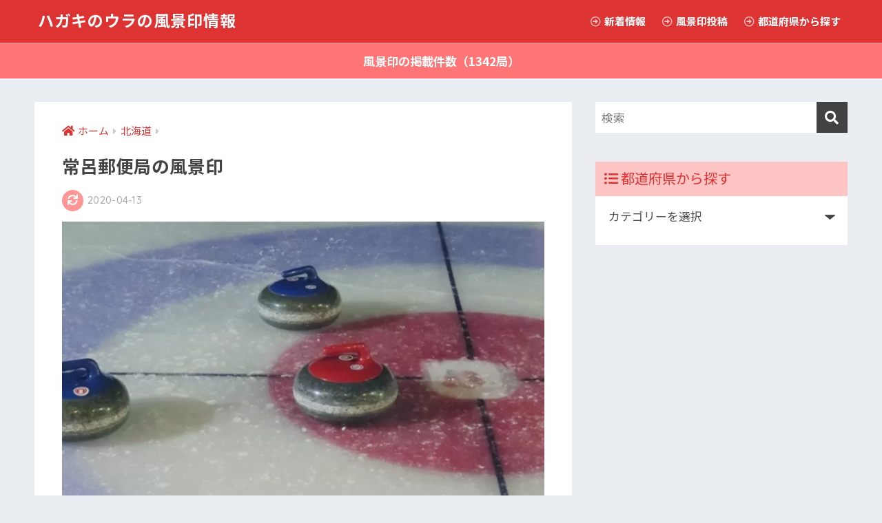

--- FILE ---
content_type: text/html; charset=UTF-8
request_url: https://stamp.yuubinya.com/hokkaido/tokoro/
body_size: 13399
content:
<!doctype html>
<html lang="ja">
<head>
<!-- wexal_pst_init.js does not exist -->
<!-- engagement_delay.js does not exist -->
<link rel="dns-prefetch" href="//pagead2.googlesyndication.com/">
<link rel="preconnect" href="//pagead2.googlesyndication.com/">
<link rel="dns-prefetch" href="//platform.twitter.com/">
<link rel="dns-prefetch" href="//anymind360.com/">
<link rel="dns-prefetch" href="//www.googletagmanager.com/">
<link rel="dns-prefetch" href="//stats.wp.com/">
<link rel="dns-prefetch" href="//use.fontawesome.com/">
<link rel="dns-prefetch" href="//fonts.googleapis.com/">
<link rel="dns-prefetch" href="//aml.valuecommerce.com/">
<meta charset="utf-8">
<meta http-equiv="X-UA-Compatible" content="IE=edge">
<meta name="HandheldFriendly" content="True">
<meta name="MobileOptimized" content="320">
<meta name="viewport" content="width=device-width, initial-scale=1, viewport-fit=cover"/>
<meta name="msapplication-TileColor" content="#dd3333">
<meta name="theme-color" content="#dd3333">
<link rel="pingback" href="https://stamp.yuubinya.com/xmlrpc.php">
<title>常呂郵便局の風景印 | ハガキのウラの風景印情報</title>
<meta name='robots' content='max-image-preview:large'/>
<link rel='dns-prefetch' href='//www.googletagmanager.com'/>
<link rel='dns-prefetch' href='//fonts.googleapis.com'/>
<link rel='dns-prefetch' href='//use.fontawesome.com'/>
<link rel='dns-prefetch' href='//s.w.org'/>
<link rel='dns-prefetch' href='//pagead2.googlesyndication.com'/>
<link rel='stylesheet' id='sng-stylesheet-css' href='https://stamp.yuubinya.com/wp-content/themes/sango-theme/style.css?ver2_10_8' type='text/css' media='all'/>
<link rel='stylesheet' id='sng-option-css' href='https://stamp.yuubinya.com/wp-content/themes/sango-theme/entry-option.css?ver2_10_8' type='text/css' media='all'/>
<link rel='stylesheet' id='sng-googlefonts-css' href='https://fonts.googleapis.com/css?family=Quicksand%3A500%2C700%7CNoto+Sans+JP%3A400%2C700&#038;display=swap' type='text/css' media='all'/>
<link rel='stylesheet' id='sng-fontawesome-css' href='https://use.fontawesome.com/releases/v5.11.2/css/all.css' type='text/css' media='all'/>
<link rel='stylesheet' id='mediaelement-css' href='https://stamp.yuubinya.com/wp-includes/js/mediaelement/mediaelementplayer-legacy.min.css?ver=4.2.16' type='text/css' media='all'/>
<link rel='stylesheet' id='wp-mediaelement-css' href='https://stamp.yuubinya.com/wp-includes/js/mediaelement/wp-mediaelement.min.css?ver=5.9.9' type='text/css' media='all'/>
<style id='global-styles-inline-css' type='text/css'>
body{--wp--preset--color--black: #000000;--wp--preset--color--cyan-bluish-gray: #abb8c3;--wp--preset--color--white: #ffffff;--wp--preset--color--pale-pink: #f78da7;--wp--preset--color--vivid-red: #cf2e2e;--wp--preset--color--luminous-vivid-orange: #ff6900;--wp--preset--color--luminous-vivid-amber: #fcb900;--wp--preset--color--light-green-cyan: #7bdcb5;--wp--preset--color--vivid-green-cyan: #00d084;--wp--preset--color--pale-cyan-blue: #8ed1fc;--wp--preset--color--vivid-cyan-blue: #0693e3;--wp--preset--color--vivid-purple: #9b51e0;--wp--preset--gradient--vivid-cyan-blue-to-vivid-purple: linear-gradient(135deg,rgba(6,147,227,1) 0%,rgb(155,81,224) 100%);--wp--preset--gradient--light-green-cyan-to-vivid-green-cyan: linear-gradient(135deg,rgb(122,220,180) 0%,rgb(0,208,130) 100%);--wp--preset--gradient--luminous-vivid-amber-to-luminous-vivid-orange: linear-gradient(135deg,rgba(252,185,0,1) 0%,rgba(255,105,0,1) 100%);--wp--preset--gradient--luminous-vivid-orange-to-vivid-red: linear-gradient(135deg,rgba(255,105,0,1) 0%,rgb(207,46,46) 100%);--wp--preset--gradient--very-light-gray-to-cyan-bluish-gray: linear-gradient(135deg,rgb(238,238,238) 0%,rgb(169,184,195) 100%);--wp--preset--gradient--cool-to-warm-spectrum: linear-gradient(135deg,rgb(74,234,220) 0%,rgb(151,120,209) 20%,rgb(207,42,186) 40%,rgb(238,44,130) 60%,rgb(251,105,98) 80%,rgb(254,248,76) 100%);--wp--preset--gradient--blush-light-purple: linear-gradient(135deg,rgb(255,206,236) 0%,rgb(152,150,240) 100%);--wp--preset--gradient--blush-bordeaux: linear-gradient(135deg,rgb(254,205,165) 0%,rgb(254,45,45) 50%,rgb(107,0,62) 100%);--wp--preset--gradient--luminous-dusk: linear-gradient(135deg,rgb(255,203,112) 0%,rgb(199,81,192) 50%,rgb(65,88,208) 100%);--wp--preset--gradient--pale-ocean: linear-gradient(135deg,rgb(255,245,203) 0%,rgb(182,227,212) 50%,rgb(51,167,181) 100%);--wp--preset--gradient--electric-grass: linear-gradient(135deg,rgb(202,248,128) 0%,rgb(113,206,126) 100%);--wp--preset--gradient--midnight: linear-gradient(135deg,rgb(2,3,129) 0%,rgb(40,116,252) 100%);--wp--preset--duotone--dark-grayscale: url('#wp-duotone-dark-grayscale');--wp--preset--duotone--grayscale: url('#wp-duotone-grayscale');--wp--preset--duotone--purple-yellow: url('#wp-duotone-purple-yellow');--wp--preset--duotone--blue-red: url('#wp-duotone-blue-red');--wp--preset--duotone--midnight: url('#wp-duotone-midnight');--wp--preset--duotone--magenta-yellow: url('#wp-duotone-magenta-yellow');--wp--preset--duotone--purple-green: url('#wp-duotone-purple-green');--wp--preset--duotone--blue-orange: url('#wp-duotone-blue-orange');--wp--preset--font-size--small: 13px;--wp--preset--font-size--medium: 20px;--wp--preset--font-size--large: 36px;--wp--preset--font-size--x-large: 42px;}.has-black-color{color: var(--wp--preset--color--black) !important;}.has-cyan-bluish-gray-color{color: var(--wp--preset--color--cyan-bluish-gray) !important;}.has-white-color{color: var(--wp--preset--color--white) !important;}.has-pale-pink-color{color: var(--wp--preset--color--pale-pink) !important;}.has-vivid-red-color{color: var(--wp--preset--color--vivid-red) !important;}.has-luminous-vivid-orange-color{color: var(--wp--preset--color--luminous-vivid-orange) !important;}.has-luminous-vivid-amber-color{color: var(--wp--preset--color--luminous-vivid-amber) !important;}.has-light-green-cyan-color{color: var(--wp--preset--color--light-green-cyan) !important;}.has-vivid-green-cyan-color{color: var(--wp--preset--color--vivid-green-cyan) !important;}.has-pale-cyan-blue-color{color: var(--wp--preset--color--pale-cyan-blue) !important;}.has-vivid-cyan-blue-color{color: var(--wp--preset--color--vivid-cyan-blue) !important;}.has-vivid-purple-color{color: var(--wp--preset--color--vivid-purple) !important;}.has-black-background-color{background-color: var(--wp--preset--color--black) !important;}.has-cyan-bluish-gray-background-color{background-color: var(--wp--preset--color--cyan-bluish-gray) !important;}.has-white-background-color{background-color: var(--wp--preset--color--white) !important;}.has-pale-pink-background-color{background-color: var(--wp--preset--color--pale-pink) !important;}.has-vivid-red-background-color{background-color: var(--wp--preset--color--vivid-red) !important;}.has-luminous-vivid-orange-background-color{background-color: var(--wp--preset--color--luminous-vivid-orange) !important;}.has-luminous-vivid-amber-background-color{background-color: var(--wp--preset--color--luminous-vivid-amber) !important;}.has-light-green-cyan-background-color{background-color: var(--wp--preset--color--light-green-cyan) !important;}.has-vivid-green-cyan-background-color{background-color: var(--wp--preset--color--vivid-green-cyan) !important;}.has-pale-cyan-blue-background-color{background-color: var(--wp--preset--color--pale-cyan-blue) !important;}.has-vivid-cyan-blue-background-color{background-color: var(--wp--preset--color--vivid-cyan-blue) !important;}.has-vivid-purple-background-color{background-color: var(--wp--preset--color--vivid-purple) !important;}.has-black-border-color{border-color: var(--wp--preset--color--black) !important;}.has-cyan-bluish-gray-border-color{border-color: var(--wp--preset--color--cyan-bluish-gray) !important;}.has-white-border-color{border-color: var(--wp--preset--color--white) !important;}.has-pale-pink-border-color{border-color: var(--wp--preset--color--pale-pink) !important;}.has-vivid-red-border-color{border-color: var(--wp--preset--color--vivid-red) !important;}.has-luminous-vivid-orange-border-color{border-color: var(--wp--preset--color--luminous-vivid-orange) !important;}.has-luminous-vivid-amber-border-color{border-color: var(--wp--preset--color--luminous-vivid-amber) !important;}.has-light-green-cyan-border-color{border-color: var(--wp--preset--color--light-green-cyan) !important;}.has-vivid-green-cyan-border-color{border-color: var(--wp--preset--color--vivid-green-cyan) !important;}.has-pale-cyan-blue-border-color{border-color: var(--wp--preset--color--pale-cyan-blue) !important;}.has-vivid-cyan-blue-border-color{border-color: var(--wp--preset--color--vivid-cyan-blue) !important;}.has-vivid-purple-border-color{border-color: var(--wp--preset--color--vivid-purple) !important;}.has-vivid-cyan-blue-to-vivid-purple-gradient-background{background: var(--wp--preset--gradient--vivid-cyan-blue-to-vivid-purple) !important;}.has-light-green-cyan-to-vivid-green-cyan-gradient-background{background: var(--wp--preset--gradient--light-green-cyan-to-vivid-green-cyan) !important;}.has-luminous-vivid-amber-to-luminous-vivid-orange-gradient-background{background: var(--wp--preset--gradient--luminous-vivid-amber-to-luminous-vivid-orange) !important;}.has-luminous-vivid-orange-to-vivid-red-gradient-background{background: var(--wp--preset--gradient--luminous-vivid-orange-to-vivid-red) !important;}.has-very-light-gray-to-cyan-bluish-gray-gradient-background{background: var(--wp--preset--gradient--very-light-gray-to-cyan-bluish-gray) !important;}.has-cool-to-warm-spectrum-gradient-background{background: var(--wp--preset--gradient--cool-to-warm-spectrum) !important;}.has-blush-light-purple-gradient-background{background: var(--wp--preset--gradient--blush-light-purple) !important;}.has-blush-bordeaux-gradient-background{background: var(--wp--preset--gradient--blush-bordeaux) !important;}.has-luminous-dusk-gradient-background{background: var(--wp--preset--gradient--luminous-dusk) !important;}.has-pale-ocean-gradient-background{background: var(--wp--preset--gradient--pale-ocean) !important;}.has-electric-grass-gradient-background{background: var(--wp--preset--gradient--electric-grass) !important;}.has-midnight-gradient-background{background: var(--wp--preset--gradient--midnight) !important;}.has-small-font-size{font-size: var(--wp--preset--font-size--small) !important;}.has-medium-font-size{font-size: var(--wp--preset--font-size--medium) !important;}.has-large-font-size{font-size: var(--wp--preset--font-size--large) !important;}.has-x-large-font-size{font-size: var(--wp--preset--font-size--x-large) !important;}
</style>
<link rel='stylesheet' id='cool-tag-cloud-css' href='https://stamp.yuubinya.com/wp-content/plugins/cool-tag-cloud/inc/cool-tag-cloud.css' type='text/css' media='all'/>
<link rel='stylesheet' id='whats-new-style-css' href='https://stamp.yuubinya.com/wp-content/plugins/whats-new-genarator/whats-new.css' type='text/css' media='all'/>
<link rel='stylesheet' id='ppress-frontend-css' href='https://stamp.yuubinya.com/wp-content/plugins/wp-user-avatar/assets/css/frontend.min.css' type='text/css' media='all'/>
<link rel='stylesheet' id='ppress-flatpickr-css' href='https://stamp.yuubinya.com/wp-content/plugins/wp-user-avatar/assets/flatpickr/flatpickr.min.css' type='text/css' media='all'/>
<link rel='stylesheet' id='ppress-select2-css' href='https://stamp.yuubinya.com/wp-content/plugins/wp-user-avatar/assets/select2/select2.min.css' type='text/css' media='all'/>
<link rel='stylesheet' id='yyi_rinker_stylesheet-css' href='https://stamp.yuubinya.com/wp-content/plugins/yyi-rinker/css/style.css?v=1.1.2' type='text/css' media='all'/>
<link rel='stylesheet' id='poripu-style-css' href='https://stamp.yuubinya.com/wp-content/themes/sango-theme-poripu/poripu-style.css' type='text/css' media='all'/>
<link rel='stylesheet' id='child-style-css' href='https://stamp.yuubinya.com/wp-content/themes/sango-theme-poripu/style.css' type='text/css' media='all'/>
<link rel='stylesheet' id='ofi-css' href='https://stamp.yuubinya.com/wp-content/themes/sango-theme-poripu/library/css/ofi.css' type='text/css' media='all'/>
<link rel='stylesheet' id='transheadercss-css' href='https://stamp.yuubinya.com/wp-content/themes/sango-theme-poripu/library/css/transheader.css' type='text/css' media='all'/>
<link rel='stylesheet' id='jetpack_css-css' href='https://stamp.yuubinya.com/wp-content/plugins/jetpack/css/jetpack.css' type='text/css' media='all'/>
<script type='text/javascript' src='https://stamp.yuubinya.com/wp-includes/js/jquery/jquery.min.js?ver=3.6.0' id='jquery-core-js'></script>
<script type='text/javascript' src='https://stamp.yuubinya.com/wp-includes/js/jquery/jquery-migrate.min.js?ver=3.3.2' id='jquery-migrate-js'></script>
<script type='text/javascript' src='https://stamp.yuubinya.com/wp-content/plugins/wp-user-avatar/assets/flatpickr/flatpickr.min.js' id='ppress-flatpickr-js'></script>
<script type='text/javascript' src='https://stamp.yuubinya.com/wp-content/plugins/wp-user-avatar/assets/select2/select2.min.js' id='ppress-select2-js'></script>
<script type='text/javascript' src='https://stamp.yuubinya.com/wp-content/themes/sango-theme-poripu/library/js/ofi.min.js' id='ofi-js'></script>
<script type='text/javascript' src='https://stamp.yuubinya.com/wp-content/themes/sango-theme-poripu/library/js/prp-ofi.js' id='prp_ofi-js'></script>
<script type='text/javascript' src='https://stamp.yuubinya.com/wp-content/themes/sango-theme-poripu/library/js/transheader.js' id='transheader-js'></script>
<!-- Google Analytics snippet added by Site Kit -->
<script type='text/javascript' src='https://www.googletagmanager.com/gtag/js?id=UA-41972387-2' id='google_gtagjs-js' async></script>
<script type='text/javascript' id='google_gtagjs-js-after'>
window.dataLayer = window.dataLayer || [];function gtag(){dataLayer.push(arguments);}
gtag('set', 'linker', {"domains":["stamp.yuubinya.com"]} );
gtag("js", new Date());
gtag("set", "developer_id.dZTNiMT", true);
gtag("config", "UA-41972387-2", {"anonymize_ip":true});
gtag("config", "G-7TZ7692VFP");
</script>
<!-- End Google Analytics snippet added by Site Kit -->
<link rel="alternate" type="application/json" href="https://stamp.yuubinya.com/wp-json/wp/v2/posts/1494"/>
<link rel="canonical" href="https://stamp.yuubinya.com/hokkaido/tokoro/"/>
<meta name="generator" content="Site Kit by Google 1.44.0"/><script type="text/javascript" language="javascript">
    var vc_pid = "887448558";
</script><script type="text/javascript" src="//aml.valuecommerce.com/vcdal.js" async></script><style>
.yyi-rinker-images {
    display: flex;
    justify-content: center;
    align-items: center;
    position: relative;

}
div.yyi-rinker-image img.yyi-rinker-main-img.hidden {
    display: none;
}

.yyi-rinker-images-arrow {
    cursor: pointer;
    position: absolute;
    top: 50%;
    display: block;
    margin-top: -11px;
    opacity: 0.6;
    width: 22px;
}

.yyi-rinker-images-arrow-left{
    left: -10px;
}
.yyi-rinker-images-arrow-right{
    right: -10px;
}

.yyi-rinker-images-arrow-left.hidden {
    display: none;
}

.yyi-rinker-images-arrow-right.hidden {
    display: none;
}
div.yyi-rinker-contents.yyi-rinker-design-tate  div.yyi-rinker-box{
    flex-direction: column;
}

div.yyi-rinker-contents.yyi-rinker-design-slim div.yyi-rinker-box .yyi-rinker-links {
    flex-direction: column;
}

div.yyi-rinker-contents.yyi-rinker-design-slim div.yyi-rinker-info {
    width: 100%;
}

div.yyi-rinker-contents.yyi-rinker-design-slim .yyi-rinker-title {
    text-align: center;
}

div.yyi-rinker-contents.yyi-rinker-design-slim .yyi-rinker-links {
    text-align: center;
}
div.yyi-rinker-contents.yyi-rinker-design-slim .yyi-rinker-image {
    margin: auto;
}

div.yyi-rinker-contents.yyi-rinker-design-slim div.yyi-rinker-info ul.yyi-rinker-links li {
	align-self: stretch;
}
div.yyi-rinker-contents.yyi-rinker-design-slim div.yyi-rinker-box div.yyi-rinker-info {
	padding: 0;
}
div.yyi-rinker-contents.yyi-rinker-design-slim div.yyi-rinker-box {
	flex-direction: column;
	padding: 14px 5px 0;
}

.yyi-rinker-design-slim div.yyi-rinker-box div.yyi-rinker-info {
	text-align: center;
}

.yyi-rinker-design-slim div.price-box span.price {
	display: block;
}

div.yyi-rinker-contents.yyi-rinker-design-slim div.yyi-rinker-info div.yyi-rinker-title a{
	font-size:16px;
}

div.yyi-rinker-contents.yyi-rinker-design-slim ul.yyi-rinker-links li.amazonkindlelink:before,  div.yyi-rinker-contents.yyi-rinker-design-slim ul.yyi-rinker-links li.amazonlink:before,  div.yyi-rinker-contents.yyi-rinker-design-slim ul.yyi-rinker-links li.rakutenlink:before,  div.yyi-rinker-contents.yyi-rinker-design-slim ul.yyi-rinker-links li.yahoolink:before {
	font-size:12px;
}

div.yyi-rinker-contents.yyi-rinker-design-slim ul.yyi-rinker-links li a {
	font-size: 13px;
}
.entry-content ul.yyi-rinker-links li {
	padding: 0;
}

				</style><style type='text/css'>img#wpstats{display:none}</style>
<meta name="description" content="常呂郵便局（北海道）の風景印。
地域で盛んなカーリングの競技をする女性、外枠は特産品のホタテ貝が描かれてます。"/><meta property="og:title" content="常呂郵便局の風景印"/>
<meta property="og:description" content="常呂郵便局（北海道）の風景印。
地域で盛んなカーリングの競技をする女性、外枠は特産品のホタテ貝が描かれてます。"/>
<meta property="og:type" content="article"/>
<meta property="og:url" content="https://stamp.yuubinya.com/hokkaido/tokoro/"/>
<meta property="og:image" content="https://stamp.yuubinya.com/wp-content/uploads/2019/06/top_00421.png"/>
<meta name="thumbnail" content="https://stamp.yuubinya.com/wp-content/uploads/2019/06/top_00421.png"/>
<meta property="og:site_name" content="ハガキのウラの風景印情報"/>
<meta name="twitter:card" content="summary_large_image"/>
<script>
	  (function(i,s,o,g,r,a,m){i['GoogleAnalyticsObject']=r;i[r]=i[r]||function(){
	  (i[r].q=i[r].q||[]).push(arguments)},i[r].l=1*new Date();a=s.createElement(o),
	  m=s.getElementsByTagName(o)[0];a.async=1;a.src=g;m.parentNode.insertBefore(a,m)
	  })(window,document,'script','//www.google-analytics.com/analytics.js','ga');
	  ga('create', 'UA-41972387-2', 'auto');
	  ga('send', 'pageview');
	</script>
<!-- Google AdSense snippet added by Site Kit -->
<meta name="google-adsense-platform-account" content="ca-host-pub-2644536267352236">
<meta name="google-adsense-platform-domain" content="sitekit.withgoogle.com">
<!-- End Google AdSense snippet added by Site Kit -->
<!-- Google AdSense snippet added by Site Kit -->
<script src="https://pagead2.googlesyndication.com/pagead/js/adsbygoogle.js?client=ca-pub-1578771808218051" crossorigin="anonymous" type="text/javascript"></script>
<!-- End Google AdSense snippet added by Site Kit -->
<!-- Jetpack Open Graph Tags -->
<meta property="og:type" content="article"/>
<meta property="og:title" content="常呂郵便局の風景印"/>
<meta property="og:url" content="https://stamp.yuubinya.com/hokkaido/tokoro/"/>
<meta property="og:description" content="常呂郵便局（北海道）の風景印。 地域で盛んなカーリングの競技をする女性、外枠は特産品のホタテ貝が描かれてます。"/>
<meta property="article:published_time" content="2019-06-28T04:52:43+00:00"/>
<meta property="article:modified_time" content="2020-04-12T18:37:16+00:00"/>
<meta property="og:site_name" content="ハガキのウラの風景印情報"/>
<meta property="og:image" content="https://stamp.yuubinya.com/wp-content/uploads/2019/06/top_00421.png"/>
<meta property="og:image:width" content="680"/>
<meta property="og:image:height" content="390"/>
<meta property="og:locale" content="ja_JP"/>
<meta name="twitter:text:title" content="常呂郵便局の風景印"/>
<meta name="twitter:image" content="https://stamp.yuubinya.com/wp-content/uploads/2019/06/top_00421.png?w=640"/>
<meta name="twitter:card" content="summary_large_image"/>
<!-- End Jetpack Open Graph Tags -->
<link rel="icon" href="https://stamp.yuubinya.com/wp-content/uploads/2019/05/cropped-cropped-base_045-32x32.png" sizes="32x32"/>
<link rel="icon" href="https://stamp.yuubinya.com/wp-content/uploads/2019/05/cropped-cropped-base_045-192x192.png" sizes="192x192"/>
<link rel="apple-touch-icon" href="https://stamp.yuubinya.com/wp-content/uploads/2019/05/cropped-cropped-base_045-180x180.png"/>
<meta name="msapplication-TileImage" content="https://stamp.yuubinya.com/wp-content/uploads/2019/05/cropped-cropped-base_045-270x270.png"/>
<style> a{color:#dd3333}.main-c, .has-sango-main-color{color:#dd3333}.main-bc, .has-sango-main-background-color{background-color:#dd3333}.main-bdr, #inner-content .main-bdr{border-color:#dd3333}.pastel-c, .has-sango-pastel-color{color:#ffc1c1}.pastel-bc, .has-sango-pastel-background-color, #inner-content .pastel-bc{background-color:#ffc1c1}.accent-c, .has-sango-accent-color{color:#1e73be}.accent-bc, .has-sango-accent-background-color{background-color:#1e73be}.header, #footer-menu, .drawer__title{background-color:#dd3333}#logo a{color:#FFF}.desktop-nav li a , .mobile-nav li a, #footer-menu a, #drawer__open, .header-search__open, .copyright, .drawer__title{color:#FFF}.drawer__title .close span, .drawer__title .close span:before{background:#FFF}.desktop-nav li:after{background:#FFF}.mobile-nav .current-menu-item{border-bottom-color:#FFF}.widgettitle, .sidebar .wp-block-group h2, .drawer .wp-block-group h2{color:#dd3333;background-color:#ffc4c4}.footer{background-color:#e0e4eb}.footer, .footer a, .footer .widget ul li a{color:#3c3c3c}#toc_container .toc_title, .entry-content .ez-toc-title-container, #footer_menu .raised, .pagination a, .pagination span, #reply-title:before, .entry-content blockquote:before, .main-c-before li:before, .main-c-b:before{color:#dd3333}.searchform__submit, .sidebar .wp-block-search .wp-block-search__button, .drawer .wp-block-search .wp-block-search__button, #toc_container .toc_title:before, .ez-toc-title-container:before, .cat-name, .pre_tag > span, .pagination .current, .post-page-numbers.current, #submit, .withtag_list > span, .main-bc-before li:before{background-color:#dd3333}#toc_container, #ez-toc-container, .entry-content h3, .li-mainbdr ul, .li-mainbdr ol{border-color:#dd3333}.search-title i, .acc-bc-before li:before{background:#1e73be}.li-accentbdr ul, .li-accentbdr ol{border-color:#1e73be}.pagination a:hover, .li-pastelbc ul, .li-pastelbc ol{background:#ffc1c1}body{font-size:100%}@media only screen and (min-width:481px){body{font-size:107%}}@media only screen and (min-width:1030px){body{font-size:107%}}.totop{background:#5ba9f7}.header-info a{color:#FFF;background:linear-gradient(95deg, #ff7575, #ff7575)}.fixed-menu ul{background:#FFF}.fixed-menu a{color:#a2a7ab}.fixed-menu .current-menu-item a, .fixed-menu ul li a.active{color:#6bb6ff}.post-tab{background:#FFF}.post-tab > div{color:#a7a7a7}.post-tab > div.tab-active{background:linear-gradient(45deg, #bdb9ff, #67b8ff)}body{font-family:"Noto Sans JP","Helvetica", "Arial", "Hiragino Kaku Gothic ProN", "Hiragino Sans", YuGothic, "Yu Gothic", "メイリオ", Meiryo, sans-serif;}.dfont{font-family:"Quicksand","Noto Sans JP","Helvetica", "Arial", "Hiragino Kaku Gothic ProN", "Hiragino Sans", YuGothic, "Yu Gothic", "メイリオ", Meiryo, sans-serif;}</style><style>
/* 吹き出し右 */
.right .sc {
    background:#5fad2e; /* ふきだしの中の色 */
    border: solid 2px #5fad2e; /* ふきだしの線の色 */
    color: #ffffff; /* 文字の色 */
}
.right .sc:before,
.right .sc:after {
    border-left-color:#5fad2e;
}
/* ふきだし左 */
.sc {
    background: #ffffff; /* ふきだしの中の色 */
    border: solid 2px #ffffff; /* ふきだしの線の色 */
    color: #000; /* 文字の色 */
}
.sc:before,
.sc:after {
    border-right: 12px solid #ffffff; /* ふきだしの線の色 */
}
/* wppのランキングカラーをアクセントカラーに */
.my-widget.show_num li:nth-child(-n+3):before {
    background: #1e73be;
}
/* topオススメの下線をアクセントカラーに */
div.osusume-b {
    border-bottom: solid 3px #1e73be;
}
div.shinchaku-b {
    border-bottom: solid 3px #dd3333;
}
</style>
<script type="application/javascript" src="//anymind360.com/js/8857/ats.js"></script>
</head>
<body class="post-template-default single single-post postid-1494 single-format-standard fa5">
<svg xmlns="http://www.w3.org/2000/svg" viewBox="0 0 0 0" width="0" height="0" focusable="false" role="none" style="visibility: hidden; position: absolute; left: -9999px; overflow: hidden;"><defs><filter id="wp-duotone-dark-grayscale"><feColorMatrix color-interpolation-filters="sRGB" type="matrix" values=" .299 .587 .114 0 0 .299 .587 .114 0 0 .299 .587 .114 0 0 .299 .587 .114 0 0 "/><feComponentTransfer color-interpolation-filters="sRGB"><feFuncR type="table" tableValues="0 0.49803921568627"/><feFuncG type="table" tableValues="0 0.49803921568627"/><feFuncB type="table" tableValues="0 0.49803921568627"/><feFuncA type="table" tableValues="1 1"/></feComponentTransfer><feComposite in2="SourceGraphic" operator="in"/></filter></defs></svg><svg xmlns="http://www.w3.org/2000/svg" viewBox="0 0 0 0" width="0" height="0" focusable="false" role="none" style="visibility: hidden; position: absolute; left: -9999px; overflow: hidden;"><defs><filter id="wp-duotone-grayscale"><feColorMatrix color-interpolation-filters="sRGB" type="matrix" values=" .299 .587 .114 0 0 .299 .587 .114 0 0 .299 .587 .114 0 0 .299 .587 .114 0 0 "/><feComponentTransfer color-interpolation-filters="sRGB"><feFuncR type="table" tableValues="0 1"/><feFuncG type="table" tableValues="0 1"/><feFuncB type="table" tableValues="0 1"/><feFuncA type="table" tableValues="1 1"/></feComponentTransfer><feComposite in2="SourceGraphic" operator="in"/></filter></defs></svg><svg xmlns="http://www.w3.org/2000/svg" viewBox="0 0 0 0" width="0" height="0" focusable="false" role="none" style="visibility: hidden; position: absolute; left: -9999px; overflow: hidden;"><defs><filter id="wp-duotone-purple-yellow"><feColorMatrix color-interpolation-filters="sRGB" type="matrix" values=" .299 .587 .114 0 0 .299 .587 .114 0 0 .299 .587 .114 0 0 .299 .587 .114 0 0 "/><feComponentTransfer color-interpolation-filters="sRGB"><feFuncR type="table" tableValues="0.54901960784314 0.98823529411765"/><feFuncG type="table" tableValues="0 1"/><feFuncB type="table" tableValues="0.71764705882353 0.25490196078431"/><feFuncA type="table" tableValues="1 1"/></feComponentTransfer><feComposite in2="SourceGraphic" operator="in"/></filter></defs></svg><svg xmlns="http://www.w3.org/2000/svg" viewBox="0 0 0 0" width="0" height="0" focusable="false" role="none" style="visibility: hidden; position: absolute; left: -9999px; overflow: hidden;"><defs><filter id="wp-duotone-blue-red"><feColorMatrix color-interpolation-filters="sRGB" type="matrix" values=" .299 .587 .114 0 0 .299 .587 .114 0 0 .299 .587 .114 0 0 .299 .587 .114 0 0 "/><feComponentTransfer color-interpolation-filters="sRGB"><feFuncR type="table" tableValues="0 1"/><feFuncG type="table" tableValues="0 0.27843137254902"/><feFuncB type="table" tableValues="0.5921568627451 0.27843137254902"/><feFuncA type="table" tableValues="1 1"/></feComponentTransfer><feComposite in2="SourceGraphic" operator="in"/></filter></defs></svg><svg xmlns="http://www.w3.org/2000/svg" viewBox="0 0 0 0" width="0" height="0" focusable="false" role="none" style="visibility: hidden; position: absolute; left: -9999px; overflow: hidden;"><defs><filter id="wp-duotone-midnight"><feColorMatrix color-interpolation-filters="sRGB" type="matrix" values=" .299 .587 .114 0 0 .299 .587 .114 0 0 .299 .587 .114 0 0 .299 .587 .114 0 0 "/><feComponentTransfer color-interpolation-filters="sRGB"><feFuncR type="table" tableValues="0 0"/><feFuncG type="table" tableValues="0 0.64705882352941"/><feFuncB type="table" tableValues="0 1"/><feFuncA type="table" tableValues="1 1"/></feComponentTransfer><feComposite in2="SourceGraphic" operator="in"/></filter></defs></svg><svg xmlns="http://www.w3.org/2000/svg" viewBox="0 0 0 0" width="0" height="0" focusable="false" role="none" style="visibility: hidden; position: absolute; left: -9999px; overflow: hidden;"><defs><filter id="wp-duotone-magenta-yellow"><feColorMatrix color-interpolation-filters="sRGB" type="matrix" values=" .299 .587 .114 0 0 .299 .587 .114 0 0 .299 .587 .114 0 0 .299 .587 .114 0 0 "/><feComponentTransfer color-interpolation-filters="sRGB"><feFuncR type="table" tableValues="0.78039215686275 1"/><feFuncG type="table" tableValues="0 0.94901960784314"/><feFuncB type="table" tableValues="0.35294117647059 0.47058823529412"/><feFuncA type="table" tableValues="1 1"/></feComponentTransfer><feComposite in2="SourceGraphic" operator="in"/></filter></defs></svg><svg xmlns="http://www.w3.org/2000/svg" viewBox="0 0 0 0" width="0" height="0" focusable="false" role="none" style="visibility: hidden; position: absolute; left: -9999px; overflow: hidden;"><defs><filter id="wp-duotone-purple-green"><feColorMatrix color-interpolation-filters="sRGB" type="matrix" values=" .299 .587 .114 0 0 .299 .587 .114 0 0 .299 .587 .114 0 0 .299 .587 .114 0 0 "/><feComponentTransfer color-interpolation-filters="sRGB"><feFuncR type="table" tableValues="0.65098039215686 0.40392156862745"/><feFuncG type="table" tableValues="0 1"/><feFuncB type="table" tableValues="0.44705882352941 0.4"/><feFuncA type="table" tableValues="1 1"/></feComponentTransfer><feComposite in2="SourceGraphic" operator="in"/></filter></defs></svg><svg xmlns="http://www.w3.org/2000/svg" viewBox="0 0 0 0" width="0" height="0" focusable="false" role="none" style="visibility: hidden; position: absolute; left: -9999px; overflow: hidden;"><defs><filter id="wp-duotone-blue-orange"><feColorMatrix color-interpolation-filters="sRGB" type="matrix" values=" .299 .587 .114 0 0 .299 .587 .114 0 0 .299 .587 .114 0 0 .299 .587 .114 0 0 "/><feComponentTransfer color-interpolation-filters="sRGB"><feFuncR type="table" tableValues="0.098039215686275 1"/><feFuncG type="table" tableValues="0 0.66274509803922"/><feFuncB type="table" tableValues="0.84705882352941 0.41960784313725"/><feFuncA type="table" tableValues="1 1"/></feComponentTransfer><feComposite in2="SourceGraphic" operator="in"/></filter></defs></svg> <div id="container">
<header class="header">
<div id="inner-header" class="wrap cf">
<div id="logo" class="h1 dfont">
<a href="https://stamp.yuubinya.com">
ハガキのウラの風景印情報 </a>
</div>
<div class="header-search">
<input type="checkbox" class="header-search__input" id="header-search-input" onclick="document.querySelector('.header-search__modal .searchform__input').focus()">
<label class="header-search__close" for="header-search-input"></label>
<div class="header-search__modal">
<form role="search" method="get" id="searchform" class="searchform" action="https://stamp.yuubinya.com/">
<div>
<input type="search" id="s" class="searchform__input" name="s" value="" placeholder="検索"/>
<button type="submit" id="searchsubmit" class="searchform__submit"><i class="fas fa-search"></i></button>
</div>
</form> </div>
</div> <nav class="desktop-nav clearfix"><ul id="menu-%e3%83%98%e3%83%83%e3%83%80%e3%83%bc%e3%83%a1%e3%83%8b%e3%83%a5%e3%83%bc%ef%bc%88pc%ef%bc%89" class="menu"><li id="menu-item-124" class="menu-item menu-item-type-custom menu-item-object-custom menu-item-124"><a href="https://stamp.yuubinya.com/info/database/"><i class="far fa-arrow-alt-circle-right"></i> 新着情報</a></li>
<li id="menu-item-2770" class="menu-item menu-item-type-custom menu-item-object-custom menu-item-2770"><a href="https://stamp.yuubinya.com/info/post-stamp/"><i class="far fa-arrow-alt-circle-right"></i> 風景印投稿</a></li>
<li id="menu-item-7100" class="menu-item menu-item-type-custom menu-item-object-custom menu-item-7100"><a href="https://stamp.yuubinya.com/etc/search-jp/"><i class="far fa-arrow-alt-circle-right"></i> 都道府県から探す</a></li>
</ul></nav></div>
</header>
<div class="header-info ">
<a href="https://stamp.yuubinya.com/info/achieveds/">
風景印の掲載件数（1342局） </a>
</div>
<div id="content">
<div id="inner-content" class="wrap cf">
<main id="main" class="m-all t-2of3 d-5of7 cf">
<article id="entry" class="cf post-1494 post type-post status-publish format-standard has-post-thumbnail category-hokkaido tag-tokusanhin tag-henkeiin tag-1473 tag-1586 tag-1587 tag-1588 tag-1949">
<header class="article-header entry-header">
<nav id="breadcrumb" class="breadcrumb"><ul itemscope itemtype="http://schema.org/BreadcrumbList"><li itemprop="itemListElement" itemscope itemtype="http://schema.org/ListItem"><a href="https://stamp.yuubinya.com" itemprop="item"><span itemprop="name">ホーム</span></a><meta itemprop="position" content="1"/></li><li itemprop="itemListElement" itemscope itemtype="http://schema.org/ListItem"><a href="https://stamp.yuubinya.com/category/hokkaido/" itemprop="item"><span itemprop="name">北海道</span></a><meta itemprop="position" content="2"/></li></ul></nav> <h1 class="entry-title single-title">常呂郵便局の風景印</h1>
<p class="entry-meta vcard dfont">
<time class="updated entry-time" itemprop="dateModified" datetime="2020-04-13">2020-04-13</time>
</p>
<p class="post-thumbnail"><img width="680" height="390" src="https://stamp.yuubinya.com/wp-content/uploads/2019/06/top_00421.png" class="attachment-large size-large wp-post-image" alt="" srcset="https://stamp.yuubinya.com/wp-content/uploads/2019/06/top_00421.png 680w, https://stamp.yuubinya.com/wp-content/uploads/2019/06/top_00421-140x80.png 140w" sizes="(max-width: 680px) 100vw, 680px"/></p>
<div class="sns-btn sns-dif">
<ul>
<!-- twitter -->
<li class="tw sns-btn__item">
<a href="https://twitter.com/share?url=https%3A%2F%2Fstamp.yuubinya.com%2Fhokkaido%2Ftokoro%2F&text=%E5%B8%B8%E5%91%82%E9%83%B5%E4%BE%BF%E5%B1%80%E3%81%AE%E9%A2%A8%E6%99%AF%E5%8D%B0%EF%BD%9C%E3%83%8F%E3%82%AC%E3%82%AD%E3%81%AE%E3%82%A6%E3%83%A9%E3%81%AE%E9%A2%A8%E6%99%AF%E5%8D%B0%E6%83%85%E5%A0%B1&via=ybnya3" target="_blank" rel="nofollow noopener noreferrer">
<i class="fab fa-twitter"></i> <span class="share_txt">ツイート</span>
</a>
</li>
<!-- facebook -->
<li class="fb sns-btn__item">
<a href="https://www.facebook.com/share.php?u=https%3A%2F%2Fstamp.yuubinya.com%2Fhokkaido%2Ftokoro%2F" target="_blank" rel="nofollow noopener noreferrer">
<i class="fab fa-facebook"></i> <span class="share_txt">シェア</span>
</a>
</li>
<!-- はてなブックマーク -->
<li class="hatebu sns-btn__item">
<a href="http://b.hatena.ne.jp/add?mode=confirm&url=https%3A%2F%2Fstamp.yuubinya.com%2Fhokkaido%2Ftokoro%2F&title=%E5%B8%B8%E5%91%82%E9%83%B5%E4%BE%BF%E5%B1%80%E3%81%AE%E9%A2%A8%E6%99%AF%E5%8D%B0%EF%BD%9C%E3%83%8F%E3%82%AC%E3%82%AD%E3%81%AE%E3%82%A6%E3%83%A9%E3%81%AE%E9%A2%A8%E6%99%AF%E5%8D%B0%E6%83%85%E5%A0%B1" target="_blank" rel="nofollow noopener noreferrer">
<i class="fa fa-hatebu"></i>
<span class="share_txt">はてブ</span>
</a>
</li>
<!-- LINE -->
<li class="line sns-btn__item">
<a href="https://social-plugins.line.me/lineit/share?url=https%3A%2F%2Fstamp.yuubinya.com%2Fhokkaido%2Ftokoro%2F&text=%E5%B8%B8%E5%91%82%E9%83%B5%E4%BE%BF%E5%B1%80%E3%81%AE%E9%A2%A8%E6%99%AF%E5%8D%B0%EF%BD%9C%E3%83%8F%E3%82%AC%E3%82%AD%E3%81%AE%E3%82%A6%E3%83%A9%E3%81%AE%E9%A2%A8%E6%99%AF%E5%8D%B0%E6%83%85%E5%A0%B1" target="_blank" rel="nofollow noopener noreferrer">
<i class="fab fa-line"></i>
<span class="share_txt share_txt_line dfont">LINE</span>
</a>
</li>
<!-- Pocket -->
<li class="pkt sns-btn__item">
<a href="http://getpocket.com/edit?url=https%3A%2F%2Fstamp.yuubinya.com%2Fhokkaido%2Ftokoro%2F&title=%E5%B8%B8%E5%91%82%E9%83%B5%E4%BE%BF%E5%B1%80%E3%81%AE%E9%A2%A8%E6%99%AF%E5%8D%B0%EF%BD%9C%E3%83%8F%E3%82%AC%E3%82%AD%E3%81%AE%E3%82%A6%E3%83%A9%E3%81%AE%E9%A2%A8%E6%99%AF%E5%8D%B0%E6%83%85%E5%A0%B1" target="_blank" rel="nofollow noopener noreferrer">
<i class="fab fa-get-pocket"></i> <span class="share_txt">Pocket</span>
</a>
</li>
</ul>
</div>
</header><section class="entry-content cf">
<div class="sng-box box20"><div class="center">この記事では<br/>
<strong>常呂郵便局の風景印</strong>を<br/>
紹介しています。</div></div>
<div class="saysprp"><div class="faceicon"><img src="https://stamp.yuubinya.com/wp-content/uploads/2019/10/huki-talk.png"><span>風景 印太郎</span></div><div class="fuki">風景印の収集方法には、「郵頼」「窓口依頼」「特殊ポスト」の3つ方法があります。<br/>
それぞれのやり方と注意点は、下記の記事を参考にしてください。<br/>
<div class="stitch-red">
<ul>
<li><a href="https://stamp.yuubinya.com/info/annai/">風景印の収集方法について</a></li>
</ul>
</div></div></div>
<div id="toc_container" class="no_bullets"><p class="toc_title">もくじ</p><ul class="toc_list"><li><a href="#i"><span class="toc_number toc_depth_1">1</span> 図案</a></li><li><a href="#i-2"><span class="toc_number toc_depth_1">2</span> 郵頼による入手方法</a></li><li><a href="#i-3"><span class="toc_number toc_depth_1">3</span> 窓口による入手方法</a></li></ul></div>
<h2 class="hh hh31"><span id="i">図案</span></h2>
<div align="right">風景印提供：匿名（<a href="https://stamp.yuubinya.com/stamp-post/">画像投稿</a>）</div>
<div class="center"><img loading="lazy" src="https://stamp.yuubinya.com/wp-content/uploads/2019/06/top_00556.png" alt="" width="680" height="390" class="alignnone size-full wp-image-3926" srcset="https://stamp.yuubinya.com/wp-content/uploads/2019/06/top_00556.png 680w, https://stamp.yuubinya.com/wp-content/uploads/2019/06/top_00556-140x80.png 140w" sizes="(max-width: 680px) 100vw, 680px"/></div>
<hr class="dotted">
<div align="right">風景印提供：しん 様</div>
<div class="center"><img loading="lazy" src="https://stamp.yuubinya.com/wp-content/uploads/2019/06/tokoro.jpg" alt="" width="345" height="345" class="alignnone size-full wp-image-6211" srcset="https://stamp.yuubinya.com/wp-content/uploads/2019/06/tokoro.jpg 345w, https://stamp.yuubinya.com/wp-content/uploads/2019/06/tokoro-140x140.jpg 140w, https://stamp.yuubinya.com/wp-content/uploads/2019/06/tokoro-100x100.jpg 100w, https://stamp.yuubinya.com/wp-content/uploads/2019/06/tokoro-160x160.jpg 160w" sizes="(max-width: 345px) 100vw, 345px"/></div>
<div class="p-box">
<span class="p-box-title">図案解説</span></p>
<p>カーリングの競技をする女性、外枠は特産品のホタテ貝が描かれてます。</p>
</div>
<p></br></p>
<p><script async="" src="https://pagead2.googlesyndication.com/pagead/js/adsbygoogle.js?client=ca-pub-1578771808218051" crossorigin="anonymous"></script><br>
<!-- ディスプレイ広告（縦長） --><br>
<ins class="adsbygoogle" style="display:block" data-ad-client="ca-pub-1578771808218051" data-ad-slot="3315472674" data-ad-format="auto" data-full-width-responsive="true"></ins><br>
<script><br />
     (adsbygoogle = window.adsbygoogle || []).push({});<br />
</script></p><h2 class="hh hh31"><span id="i-2">郵頼による入手方法</span></h2>
<p>郵頼を行う場合、下記の住所あてに郵送してください。</p>
<div class="p-box p-red">
<span class="p-box-title">住所</span></p>
<p>〒093-0299<br/>
北海道北見市常呂町常呂338-2<br/>
常呂郵便局　御中<br/>
(風景印押印依頼在中)</p>
</div>
<div class="p-box">
<span class="p-box-title">注意</span></p>
<p>郵頼を行う場合、下記の3点セットを必ず郵送用の封筒に入れてください。<br/>
<div class="list-raw">
<ul>
<li><strong>返信用の封筒</strong></li>
<li><strong>合計金額63円以上の切手を貼付した台紙や封筒、または郵便はがき</strong></li>
<li><strong>押印依頼状</strong></li>
</ul>
</div>
</div>
<div class="say right">
<div class="chatting"><div class="sc">押印依頼状には、必ず電話番号を書くぽん</div></div>
<p class="faceicon"><img src="https://stamp.yuubinya.com/wp-content/uploads/2019/10/tanuki4.png" width="110"><span>たぬきち</span></p>
</div>
<h2 class="hh hh31"><span id="i-3">窓口による入手方法</span></h2>
<p>窓口にて風景印を押印していただく場合、下記の営業時間内にお願いします。<br/>
※休日は日曜日・祝日です。<br/>
<div class="shtb2 tbrsp"><div class="cell">
<div class="p-box p-red">
<span class="p-box-title">郵便窓口</span></p>
<ul>
<li>平日　9:00～17:00</li>
<li>土曜　なし</li>
<li>休日　なし</li>
</ul>
</div>
</div><div class="cell">
<div class="p-box p-green">
<span class="p-box-title">ゆうゆう窓口</span></p>
<ul>
<li>平日　なし</li>
<li>土曜　なし</li>
<li>休日　なし</li>
</ul>
</div>
</div></div>
<div class="sponsored dfont">	<div class="textwidget"></div>
</div><div class="sponsored dfont">	<div class="textwidget"><p>&nbsp;</p>
<p class="hh hh31">風景印募集</p>
<p> <div class="say left">
<p class="faceicon"><img src="https://stamp.yuubinya.com/wp-content/uploads/2020/09/manho-05.png" width="110"><span>風景 印太郎</span></p>
<div class="chatting"><div class="sc">ハガキのウラの風景印情報では、風景印の画像を募集しており、紹介している風景印の多くが、ユーザー投稿によるものです。<br/>
お手持ちの風景印がございましたら、是非ご協力をお願いします。</div></div>
</div><div class="center"><p> <a href="https://stamp.yuubinya.com/info/post-stamp/" class="btn raised blue-bc strong"><i class="fas fa-robot"></i> 風景印画像を投稿してみる</a></p></div></p>
</div>
</div><div class="sponsored dfont">	<div class="textwidget"><p>&nbsp;</p>
<p class="hh hh31">よくある質問</p>
<p>&nbsp;</p>
<p class="hh hhq">〇〇郵便局で風景印は押していただけますか？</p>
<p class="hh hha"><a href="https://yuubinya.com/">ハガキのウラの郵便情報</a>のコンテンツに「全国の風景印を押印してくれる郵便局リスト」がありますので、リストの中から該当局を探してみてください。</p>
<hr class="dotted">
<p class="hh hhq">遠くて直接行けない地域の風景印が欲しいのですが、入手方法はありますか？</p>
<p class="hh hha">郵頼（ゆうらい）という方法で、遠方の風景印を入手する事ができます。<br/>
郵頼については、下記の記事を参考にしてください。<a class="c_linkto longc_linkto" href="https://stamp.yuubinya.com/info/annai/">
<span class="longc_img"><img width="520" height="300" src="https://stamp.yuubinya.com/wp-content/uploads/2019/11/top_00001-520x300.png" class="attachment-thumb-520 size-thumb-520 wp-post-image" alt="" loading="lazy" srcset="https://stamp.yuubinya.com/wp-content/uploads/2019/11/top_00001-520x300.png 520w, https://stamp.yuubinya.com/wp-content/uploads/2019/11/top_00001-140x80.png 140w" sizes="(max-width: 520px) 100vw, 520px"/></span>
<span class="longc_content c_linkto_text"><time class="updated sng-link-time dfont" itemprop="dateModified" datetime="2020-08-04">2020-08-04</time><span class="longc_title">風景印の収集方法について</span></span>
</a></p>
</div>
</div><div class="sponsored dfont">	<div class="textwidget"><p><hr class="dotted"> <div class="say right">
<div class="chatting"><div class="sc">旅行の思い出に、旅先の風景印を集めたり、風景印を添えて家族や友人に手紙を出してみるのもイイ思い出になります。</div></div>
<p class="faceicon"><img src="https://stamp.yuubinya.com/wp-content/uploads/2020/09/manho-04.png" width="110"><span>風景 印太郎</span></p>
</div></p>
</div>
</div><div class="sponsored dfont">	<div class="textwidget"><p>&nbsp;</p>
<p class="hh hh31">都道府県から探す</p>
<h5 class="hh hh8">北海道地方</h5>
<p>｜<a href="https://stamp.yuubinya.com/category/hokkaido/">北海道</a>｜</p>
<h5 class="hh hh8">東北地方</h5>
<p>｜<a href="https://stamp.yuubinya.com/category/aomori/">青森県</a>｜<a href="https://stamp.yuubinya.com/category/iwate/">岩手県</a>｜<a href="https://stamp.yuubinya.com/category/miyagi/">宮城県</a>｜<a href="https://stamp.yuubinya.com/category/akita/">秋田県</a>｜<a href="https://stamp.yuubinya.com/category/yamagata/">山形県</a>｜<a href="https://stamp.yuubinya.com/category/fukushima/">福島県</a>｜</p>
<h5 class="hh hh8">関東地方</h5>
<p>｜<a href="https://stamp.yuubinya.com/category/ibaraki/">茨城県</a>｜<a href="https://stamp.yuubinya.com/category/tochigi/">栃木県</a>｜<a href="https://stamp.yuubinya.com/category/gunma/">群馬県</a>｜<a href="https://stamp.yuubinya.com/category/saitama/">埼玉県</a>｜<a href="https://stamp.yuubinya.com/category/chiba/">千葉県</a>｜<a href="https://stamp.yuubinya.com/category/tokyo/">東京都</a>｜<a href="https://stamp.yuubinya.com/category/kanagawa/">神奈川県</a>｜</p>
<h5 class="hh hh8">北陸地方</h5>
<p>｜<a href="https://stamp.yuubinya.com/category/niigata/">新潟県</a>｜<a href="https://stamp.yuubinya.com/category/toyama/">富山県</a>｜<a href="https://stamp.yuubinya.com/category/ishikawa/">石川県</a>｜<a href="https://stamp.yuubinya.com/category/fukui/">福井県</a>｜</p>
<h5 class="hh hh8">中部地方</h5>
<p>｜<a href="https://stamp.yuubinya.com/category/yamanashi/">山梨県</a>｜<a href="https://stamp.yuubinya.com/category/nagano/">長野県</a>｜<a href="https://stamp.yuubinya.com/category/gifu/">岐阜県</a>｜<a href="https://stamp.yuubinya.com/category/shizuoka/">静岡県</a>｜<a href="https://stamp.yuubinya.com/category/aichi/">愛知県</a>｜<a href="https://stamp.yuubinya.com/category/mie/">三重県</a>｜</p>
<h5 class="hh hh8">近畿地方</h5>
<p>｜<a href="https://stamp.yuubinya.com/category/shiga/">滋賀県</a>｜<a href="https://stamp.yuubinya.com/category/kyoto/">京都府</a>｜<a href="https://stamp.yuubinya.com/category/osaka/">大阪府</a>｜<a href="https://stamp.yuubinya.com/category/hyogo/">兵庫県</a>｜<a href="https://stamp.yuubinya.com/category/nara/">奈良県</a>｜<a href="https://stamp.yuubinya.com/category/wakayama/">和歌山県</a>｜</p>
<h5 class="hh hh8">中国地方</h5>
<p>｜<a href="https://stamp.yuubinya.com/category/tottori/">鳥取県</a>｜<a href="https://stamp.yuubinya.com/category/shimane/">島根県</a>｜<a href="https://stamp.yuubinya.com/category/okayama/">岡山県</a>｜<a href="https://stamp.yuubinya.com/category/hiroshima/">広島県</a>｜<a href="https://stamp.yuubinya.com/category/yamaguchi/">山口県</a>｜</p>
<h5 class="hh hh8">四国地方</h5>
<p>｜<a href="https://stamp.yuubinya.com/category/tokushima/">徳島県</a>｜<a href="https://stamp.yuubinya.com/category/kagawa/">香川県</a>｜<a href="https://stamp.yuubinya.com/category/ehime/">愛媛県</a>｜<a href="https://stamp.yuubinya.com/category/kochi/">高知県</a>｜</p>
<h5 class="hh hh8">九州地方</h5>
<p>｜<a href="https://stamp.yuubinya.com/category/fukuoka/">福岡県</a>｜<a href="https://stamp.yuubinya.com/category/saga/">佐賀県</a>｜<a href="https://stamp.yuubinya.com/category/nagasaki/">長崎県</a>｜<a href="https://stamp.yuubinya.com/category/kumamoto/">熊本県</a>｜<a href="https://stamp.yuubinya.com/category/oita/">大分県</a>｜<a href="https://stamp.yuubinya.com/category/miyazaki/">宮崎県</a>｜<a href="https://stamp.yuubinya.com/category/kagoshima/">鹿児島県</a>｜<a href="https://stamp.yuubinya.com/category/okinawa/">沖縄県</a>｜</p>
</div>
</div></section><footer class="article-footer">
<aside>
<div class="footer-contents">
<div class="sns-btn sns-dif">
<span class="sns-btn__title dfont">SHARE</span> <ul>
<!-- twitter -->
<li class="tw sns-btn__item">
<a href="https://twitter.com/share?url=https%3A%2F%2Fstamp.yuubinya.com%2Fhokkaido%2Ftokoro%2F&text=%E5%B8%B8%E5%91%82%E9%83%B5%E4%BE%BF%E5%B1%80%E3%81%AE%E9%A2%A8%E6%99%AF%E5%8D%B0%EF%BD%9C%E3%83%8F%E3%82%AC%E3%82%AD%E3%81%AE%E3%82%A6%E3%83%A9%E3%81%AE%E9%A2%A8%E6%99%AF%E5%8D%B0%E6%83%85%E5%A0%B1&via=ybnya3" target="_blank" rel="nofollow noopener noreferrer">
<i class="fab fa-twitter"></i> <span class="share_txt">ツイート</span>
</a>
</li>
<!-- facebook -->
<li class="fb sns-btn__item">
<a href="https://www.facebook.com/share.php?u=https%3A%2F%2Fstamp.yuubinya.com%2Fhokkaido%2Ftokoro%2F" target="_blank" rel="nofollow noopener noreferrer">
<i class="fab fa-facebook"></i> <span class="share_txt">シェア</span>
</a>
</li>
<!-- はてなブックマーク -->
<li class="hatebu sns-btn__item">
<a href="http://b.hatena.ne.jp/add?mode=confirm&url=https%3A%2F%2Fstamp.yuubinya.com%2Fhokkaido%2Ftokoro%2F&title=%E5%B8%B8%E5%91%82%E9%83%B5%E4%BE%BF%E5%B1%80%E3%81%AE%E9%A2%A8%E6%99%AF%E5%8D%B0%EF%BD%9C%E3%83%8F%E3%82%AC%E3%82%AD%E3%81%AE%E3%82%A6%E3%83%A9%E3%81%AE%E9%A2%A8%E6%99%AF%E5%8D%B0%E6%83%85%E5%A0%B1" target="_blank" rel="nofollow noopener noreferrer">
<i class="fa fa-hatebu"></i>
<span class="share_txt">はてブ</span>
</a>
</li>
<!-- LINE -->
<li class="line sns-btn__item">
<a href="https://social-plugins.line.me/lineit/share?url=https%3A%2F%2Fstamp.yuubinya.com%2Fhokkaido%2Ftokoro%2F&text=%E5%B8%B8%E5%91%82%E9%83%B5%E4%BE%BF%E5%B1%80%E3%81%AE%E9%A2%A8%E6%99%AF%E5%8D%B0%EF%BD%9C%E3%83%8F%E3%82%AC%E3%82%AD%E3%81%AE%E3%82%A6%E3%83%A9%E3%81%AE%E9%A2%A8%E6%99%AF%E5%8D%B0%E6%83%85%E5%A0%B1" target="_blank" rel="nofollow noopener noreferrer">
<i class="fab fa-line"></i>
<span class="share_txt share_txt_line dfont">LINE</span>
</a>
</li>
<!-- Pocket -->
<li class="pkt sns-btn__item">
<a href="http://getpocket.com/edit?url=https%3A%2F%2Fstamp.yuubinya.com%2Fhokkaido%2Ftokoro%2F&title=%E5%B8%B8%E5%91%82%E9%83%B5%E4%BE%BF%E5%B1%80%E3%81%AE%E9%A2%A8%E6%99%AF%E5%8D%B0%EF%BD%9C%E3%83%8F%E3%82%AC%E3%82%AD%E3%81%AE%E3%82%A6%E3%83%A9%E3%81%AE%E9%A2%A8%E6%99%AF%E5%8D%B0%E6%83%85%E5%A0%B1" target="_blank" rel="nofollow noopener noreferrer">
<i class="fab fa-get-pocket"></i> <span class="share_txt">Pocket</span>
</a>
</li>
</ul>
</div>
<div class="like_box">
<div class="like_inside">
<div class="like_img">
<img src="https://stamp.yuubinya.com/wp-content/uploads/2019/06/top_00421-520x300.png" width="520" height="300">
</div>
<div class="like_content">
<p>この記事が気に入ったらフォローしよう</p>
<div><a href="https://twitter.com/ybnya3" class="twitter-follow-button" data-show-count="true" data-lang="ja" data-show-screen-name="false" rel="nofollow">フォローする</a> <script>!function(d,s,id){var js,fjs=d.getElementsByTagName(s)[0],p=/^http:/.test(d.location)?'http':'https';if(!d.getElementById(id)){js=d.createElement(s);js.id=id;js.src=p+'://platform.twitter.com/widgets.js';fjs.parentNode.insertBefore(js,fjs);}}(document, 'script', 'twitter-wjs');</script></div>
</div>
</div>
</div>
<div class="footer-meta dfont">
<p class="footer-meta_title">CATEGORY :</p>
<ul class="post-categories">
<li><a href="https://stamp.yuubinya.com/category/hokkaido/" rel="category tag">北海道</a></li></ul> <div class="meta-tag">
<p class="footer-meta_title">TAGS :</p>
<ul><li><a href="https://stamp.yuubinya.com/tag/tokusanhin/" rel="tag">特産品</a></li><li><a href="https://stamp.yuubinya.com/tag/henkeiin/" rel="tag">変形印</a></li><li><a href="https://stamp.yuubinya.com/tag/%e5%a5%b3%e6%80%a7/" rel="tag">女性</a></li><li><a href="https://stamp.yuubinya.com/tag/%e3%82%ab%e3%83%bc%e3%83%aa%e3%83%b3%e3%82%b0/" rel="tag">カーリング</a></li><li><a href="https://stamp.yuubinya.com/tag/%e3%82%b9%e3%83%9d%e3%83%bc%e3%83%84/" rel="tag">スポーツ</a></li><li><a href="https://stamp.yuubinya.com/tag/%e3%83%9b%e3%82%bf%e3%83%86%e8%b2%9d/" rel="tag">ホタテ貝</a></li><li><a href="https://stamp.yuubinya.com/tag/%e5%8c%97%e8%a6%8b%e5%b8%82/" rel="tag">北見市</a></li></ul> </div>
</div>
<h3 class="h-undeline related_title">コンテンツ</h3><div class="recommended cf"> <a href="https://stamp.yuubinya.com/info/post-stamp/">
<figure><img width="160" height="160" src="https://stamp.yuubinya.com/wp-content/uploads/2019/11/top_00004-160x160.png" class="attachment-thumb-160 size-thumb-160 wp-post-image" alt="" loading="lazy" srcset="https://stamp.yuubinya.com/wp-content/uploads/2019/11/top_00004-160x160.png 160w, https://stamp.yuubinya.com/wp-content/uploads/2019/11/top_00004-100x100.png 100w, https://stamp.yuubinya.com/wp-content/uploads/2019/11/top_00004-125x125.png 125w" sizes="(max-width: 160px) 100vw, 160px"/></figure>
<div>風景印の投稿について</div>
</a>
<a href="https://stamp.yuubinya.com/info/donation-jp/">
<figure><img width="160" height="160" src="https://stamp.yuubinya.com/wp-content/uploads/2019/11/top_00007-160x160.png" class="attachment-thumb-160 size-thumb-160 wp-post-image" alt="" loading="lazy" srcset="https://stamp.yuubinya.com/wp-content/uploads/2019/11/top_00007-160x160.png 160w, https://stamp.yuubinya.com/wp-content/uploads/2019/11/top_00007-100x100.png 100w, https://stamp.yuubinya.com/wp-content/uploads/2019/11/top_00007-125x125.png 125w" sizes="(max-width: 160px) 100vw, 160px"/></figure>
<div>ご支援・ご協力について</div>
</a>
<a href="https://stamp.yuubinya.com/info/database/">
<figure><img width="160" height="160" src="https://stamp.yuubinya.com/wp-content/uploads/2019/11/top_00008-160x160.png" class="attachment-thumb-160 size-thumb-160 wp-post-image" alt="" loading="lazy" srcset="https://stamp.yuubinya.com/wp-content/uploads/2019/11/top_00008-160x160.png 160w, https://stamp.yuubinya.com/wp-content/uploads/2019/11/top_00008-100x100.png 100w, https://stamp.yuubinya.com/wp-content/uploads/2019/11/top_00008-125x125.png 125w" sizes="(max-width: 160px) 100vw, 160px"/></figure>
<div>風景印の投稿履歴</div>
</a>
<a href="https://stamp.yuubinya.com/info/annai/">
<figure><img width="160" height="160" src="https://stamp.yuubinya.com/wp-content/uploads/2019/11/top_00001-160x160.png" class="attachment-thumb-160 size-thumb-160 wp-post-image" alt="" loading="lazy" srcset="https://stamp.yuubinya.com/wp-content/uploads/2019/11/top_00001-160x160.png 160w, https://stamp.yuubinya.com/wp-content/uploads/2019/11/top_00001-100x100.png 100w, https://stamp.yuubinya.com/wp-content/uploads/2019/11/top_00001-125x125.png 125w" sizes="(max-width: 160px) 100vw, 160px"/></figure>
<div>風景印の収集方法</div>
</a>
</div> <h3 class="h-undeline related_title">近隣の風景印</h3><div class="related-posts type_c no_slide"><ul> <li>
<a href="https://stamp.yuubinya.com/hokkaido/sapporohiraokakoen/">
<figure class="rlmg">
<img src="https://stamp.yuubinya.com/wp-content/uploads/2020/06/top_01049-520x300.png" width="520" height="300" alt="札幌平岡公園郵便局の風景印">
</figure>
<div class="rep"><p>札幌平岡公園郵便局の風景印</p></div>
</a>
</li>
<li>
<a href="https://stamp.yuubinya.com/hokkaido/asahikawatikabumi/">
<figure class="rlmg">
<img src="https://stamp.yuubinya.com/wp-content/uploads/2019/09/top_00088-520x300.png" width="520" height="300" alt="旭川近文郵便局の風景印">
</figure>
<div class="rep"><p>旭川近文郵便局の風景印</p></div>
</a>
</li>
<li>
<a href="https://stamp.yuubinya.com/hokkaido/bekkai/">
<figure class="rlmg">
<img src="https://stamp.yuubinya.com/wp-content/uploads/2019/11/top_00169-520x300.png" width="520" height="300" alt="別海郵便局の風景印">
</figure>
<div class="rep"><p>別海郵便局の風景印</p></div>
</a>
</li>
<li>
<a href="https://stamp.yuubinya.com/hokkaido/hakodatechiyogadai/">
<figure class="rlmg">
<img src="https://stamp.yuubinya.com/wp-content/uploads/2020/12/top_01124-520x300.png" width="520" height="300" alt="函館千代台郵便局の風景印">
</figure>
<div class="rep"><p>函館千代台郵便局の風景印</p></div>
</a>
</li>
<li>
<a href="https://stamp.yuubinya.com/hokkaido/syadai/">
<figure class="rlmg">
<img src="https://stamp.yuubinya.com/wp-content/uploads/2019/08/top_00208-520x300.png" width="520" height="300" alt="社台郵便局の風景印">
</figure>
<div class="rep"><p>社台郵便局の風景印</p></div>
</a>
</li>
<li>
<a href="https://stamp.yuubinya.com/hokkaido/naganuma/">
<figure class="rlmg">
<img src="https://stamp.yuubinya.com/wp-content/uploads/2020/10/naganuma2-520x300.jpg" width="520" height="300" alt="長沼郵便局の風景印">
</figure>
<div class="rep"><p>長沼郵便局の風景印</p></div>
</a>
</li>
</ul></div> </div>
<div class="author-info pastel-bc">
<div class="author-info__inner">
<div class="tb">
<div class="tb-left">
<div class="author_label">
<span>この記事を書いた人</span>
</div>
<div class="author_img"><img data-del="avatar" src='https://stamp.yuubinya.com/wp-content/uploads/2019/11/s512_f_object_174_0bg-100x100.png' class='avatar pp-user-avatar avatar-100 photo ' height='100' width='100'/></div>
<dl class="aut">
<dt>
<a class="dfont" href="https://stamp.yuubinya.com/author/yuubinya/">
<span>ざーらし</span>
</a>
</dt>
<dd></dd>
</dl>
</div>
<div class="tb-right">
<p>風景印が好きで、日本全国の風景印を収集して紹介しております。
同じように風景印が好きな方がいたら仲良くしてください。</p>
<div class="follow_btn dfont">
<a class="Twitter" href="https://twitter.com/ybnya3" target="_blank" rel="nofollow noopener noreferrer">Twitter</a>
</div>
</div>
</div>
</div>
</div>
</aside>
</footer>
<div id="comments">
</div><script type="application/ld+json">{"@context":"http://schema.org","@type":"Article","mainEntityOfPage":"https://stamp.yuubinya.com/hokkaido/tokoro/","headline":"常呂郵便局の風景印","image":{"@type":"ImageObject","url":"https://stamp.yuubinya.com/wp-content/uploads/2019/06/top_00421.png","width":680,"height":390},"datePublished":"2019-06-28T13:52:43+0900","dateModified":"2020-04-13T03:37:16+0900","author":{"@type":"Person","name":"ざーらし"},"publisher":{"@type":"Organization","name":"ハガキのウラの風景印情報","logo":{"@type":"ImageObject","url":""}},"description":"常呂郵便局（北海道）の風景印。
地域で盛んなカーリングの競技をする女性、外枠は特産品のホタテ貝が描かれてます。"}</script> </article>
<div class="prnx_box cf">
<a href="https://stamp.yuubinya.com/kyoto/kyotoyamatooji/" class="prnx pr">
<p><i class="fas fa-angle-left"></i> 前の記事</p>
<div class="prnx_tb">
<figure><img width="160" height="160" src="https://stamp.yuubinya.com/wp-content/uploads/2019/06/top_00474-160x160.png" class="attachment-thumb-160 size-thumb-160 wp-post-image" alt="" loading="lazy" srcset="https://stamp.yuubinya.com/wp-content/uploads/2019/06/top_00474-160x160.png 160w, https://stamp.yuubinya.com/wp-content/uploads/2019/06/top_00474-100x100.png 100w, https://stamp.yuubinya.com/wp-content/uploads/2019/06/top_00474-125x125.png 125w" sizes="(max-width: 160px) 100vw, 160px"/></figure>
<span class="prev-next__text">京都大和大路郵便局の風景印</span>
</div>
</a>
<a href="https://stamp.yuubinya.com/fukuoka/dazaifutenmanguumae/" class="prnx nx">
<p>次の記事 <i class="fas fa-angle-right"></i></p>
<div class="prnx_tb">
<span class="prev-next__text">太宰府天満宮前郵便局の風景印</span>
<figure><img width="160" height="160" src="https://stamp.yuubinya.com/wp-content/uploads/2019/06/top_00437-160x160.png" class="attachment-thumb-160 size-thumb-160 wp-post-image" alt="" loading="lazy" srcset="https://stamp.yuubinya.com/wp-content/uploads/2019/06/top_00437-160x160.png 160w, https://stamp.yuubinya.com/wp-content/uploads/2019/06/top_00437-100x100.png 100w, https://stamp.yuubinya.com/wp-content/uploads/2019/06/top_00437-125x125.png 125w" sizes="(max-width: 160px) 100vw, 160px"/></figure>
</div>
</a>
</div>
</main>
<div id="sidebar1" class="sidebar m-all t-1of3 d-2of7 last-col cf" role="complementary">
<aside class="insidesp">
<div id="notfix" class="normal-sidebar">
<div id="search-2" class="widget widget_search"><form role="search" method="get" id="searchform" class="searchform" action="https://stamp.yuubinya.com/">
<div>
<input type="search" id="s" class="searchform__input" name="s" value="" placeholder="検索"/>
<button type="submit" id="searchsubmit" class="searchform__submit"><i class="fas fa-search"></i></button>
</div>
</form></div><div id="block-2" class="widget widget_block"><script async src="https://pagead2.googlesyndication.com/pagead/js/adsbygoogle.js?client=ca-pub-1578771808218051" crossorigin="anonymous"></script>
<!-- ディスプレイ広告（縦長） -->
<ins class="adsbygoogle" style="display:block" data-ad-client="ca-pub-1578771808218051" data-ad-slot="3315472674" data-ad-format="auto" data-full-width-responsive="true"></ins>
<script>
     (adsbygoogle = window.adsbygoogle || []).push({});
</script></div><div id="categories-2" class="widget widget_categories"><h4 class="widgettitle dfont has-fa-before">都道府県から探す</h4><form action="https://stamp.yuubinya.com" method="get"><label class="screen-reader-text" for="cat">都道府県から探す</label><select name='cat' id='cat' class='postform'>
<option value='-1'>カテゴリーを選択</option>
<option class="level-0" value="1">未分類</option>
<option class="level-0" value="2">北海道</option>
<option class="level-0" value="3">青森県</option>
<option class="level-0" value="4">岩手県</option>
<option class="level-0" value="5">宮城県</option>
<option class="level-0" value="6">秋田県</option>
<option class="level-0" value="7">山形県</option>
<option class="level-0" value="8">福島県</option>
<option class="level-0" value="9">茨城県</option>
<option class="level-0" value="10">栃木県</option>
<option class="level-0" value="11">群馬県</option>
<option class="level-0" value="12">埼玉県</option>
<option class="level-0" value="13">千葉県</option>
<option class="level-0" value="14">東京都</option>
<option class="level-0" value="15">神奈川県</option>
<option class="level-0" value="16">新潟県</option>
<option class="level-0" value="17">富山県</option>
<option class="level-0" value="18">石川県</option>
<option class="level-0" value="19">福井県</option>
<option class="level-0" value="20">山梨県</option>
<option class="level-0" value="21">長野県</option>
<option class="level-0" value="22">岐阜県</option>
<option class="level-0" value="23">静岡県</option>
<option class="level-0" value="24">愛知県</option>
<option class="level-0" value="25">三重県</option>
<option class="level-0" value="26">滋賀県</option>
<option class="level-0" value="27">京都府</option>
<option class="level-0" value="28">大阪府</option>
<option class="level-0" value="29">兵庫県</option>
<option class="level-0" value="30">奈良県</option>
<option class="level-0" value="31">和歌山県</option>
<option class="level-0" value="32">鳥取県</option>
<option class="level-0" value="33">島根県</option>
<option class="level-0" value="34">岡山県</option>
<option class="level-0" value="35">広島県</option>
<option class="level-0" value="36">山口県</option>
<option class="level-0" value="37">徳島県</option>
<option class="level-0" value="38">香川県</option>
<option class="level-0" value="39">愛媛県</option>
<option class="level-0" value="40">高知県</option>
<option class="level-0" value="41">福岡県</option>
<option class="level-0" value="42">佐賀県</option>
<option class="level-0" value="43">長崎県</option>
<option class="level-0" value="44">熊本県</option>
<option class="level-0" value="45">大分県</option>
<option class="level-0" value="46">宮崎県</option>
<option class="level-0" value="47">鹿児島県</option>
<option class="level-0" value="48">沖縄県</option>
<option class="level-0" value="3704">小型印</option>
<option class="level-0" value="520">その他</option>
<option class="level-0" value="957">情報</option>
</select>
</form>
<script type="text/javascript">
/* <![CDATA[ */
(function() {
	var dropdown = document.getElementById( "cat" );
	function onCatChange() {
		if ( dropdown.options[ dropdown.selectedIndex ].value > 0 ) {
			dropdown.parentNode.submit();
		}
	}
	dropdown.onchange = onCatChange;
})();
/* ]]> */
</script>
</div> </div>
</aside>
</div>
</div>
</div>
<footer class="footer">
<div id="inner-footer" class="wrap cf">
<div class="fblock first">
<div class="ft_widget widget widget_recent_entries"><h4 class="ft_title">新着の風景印</h4> <ul class="my-widget">
<li>
<a href="https://stamp.yuubinya.com/kanagawa/yokohamanishikonandai/">
<figure class="my-widget__img">
<img width="160" height="160" src="https://stamp.yuubinya.com/wp-content/uploads/2025/02/30502135_s-160x160.jpg" alt="横浜西港南台（神奈川県）の風景印">
</figure>
<div class="my-widget__text">横浜西港南台（神奈川県）の風景印 <span class="post-date dfont">2025-02-19</span>
</div>
</a>
</li>
<li>
<a href="https://stamp.yuubinya.com/kanagawa/totsuka/">
<figure class="my-widget__img">
<img width="160" height="160" src="https://stamp.yuubinya.com/wp-content/uploads/2025/02/4018882_s-160x160.jpg" alt="戸塚郵便局（神奈川県）の風景印">
</figure>
<div class="my-widget__text">戸塚郵便局（神奈川県）の風景印 <span class="post-date dfont">2025-02-19</span>
</div>
</a>
</li>
<li>
<a href="https://stamp.yuubinya.com/kanagawa/fujisawaminamiguchi/">
<figure class="my-widget__img">
<img width="160" height="160" src="https://stamp.yuubinya.com/wp-content/uploads/2025/02/24795244_s-160x160.jpg" alt="藤沢南口郵便局（都道府県）の風景印">
</figure>
<div class="my-widget__text">藤沢南口郵便局（都道府県）の風景印 <span class="post-date dfont">2025-02-18</span>
</div>
</a>
</li>
</ul>
</div> </div>
<div class="fblock">
<div class="ft_widget widget widget_text"><h4 class="ft_title">関連サイト</h4>	<div class="textwidget"><ol>
<li><a href="https://yuubinya.com/">ハガキのウラの郵便情報</a></li>
</ol>
</div>
</div><div class="ft_widget widget widget_text"><h4 class="ft_title">お問い合わせ</h4>	<div class="textwidget"><p>お問い合わせは「<a href="https://twitter.com/ybnya3">TwitterのDM</a>」か「<a href="https://stamp.yuubinya.com/info/support/">メールフォーム</a>」よりお願いします。<br/>
</br><br/>
<a href="https://twitter.com/ybnya3?ref_src=twsrc%5Etfw" class="twitter-follow-button" data-show-count="false">Follow @ybnya3</a><script async src="https://platform.twitter.com/widgets.js" charset="utf-8"></script></p>
</div>
</div>
</div>
<div class="fblock last">
<div class="ft_widget widget widget_text">	<div class="textwidget"></div>
</div>	</div>
</div>
<div id="footer-menu">
<div>
<a class="footer-menu__btn dfont" href="https://stamp.yuubinya.com/"><i class="fa fa-home fa-lg"></i> HOME</a>
</div>	<nav>
</nav>
<p class="copyright dfont">
&copy; 2026 ハガキのウラの郵便情報 All rights reserved.
</p>
</div>
</footer>
</div>
<script>
        function coolTagCloudToggle( element ) {
            var parent = element.closest('.cool-tag-cloud');
            parent.querySelector('.cool-tag-cloud-inner').classList.toggle('cool-tag-cloud-active');
            parent.querySelector( '.cool-tag-cloud-load-more').classList.toggle('cool-tag-cloud-active');
        }
    </script>
<script type='text/javascript' src='https://stamp.yuubinya.com/wp-includes/js/dist/vendor/regenerator-runtime.min.js?ver=0.13.9' id='regenerator-runtime-js'></script>
<script type='text/javascript' src='https://stamp.yuubinya.com/wp-includes/js/dist/vendor/wp-polyfill.min.js?ver=3.15.0' id='wp-polyfill-js'></script>
<script type='text/javascript' src='https://stamp.yuubinya.com/wp-content/plugins/table-of-contents-plus/front.min.js' id='toc-front-js'></script>
<script type='text/javascript' id='ppress-frontend-script-js-extra'>
/* <![CDATA[ */
var pp_ajax_form = {"ajaxurl":"https:\/\/stamp.yuubinya.com\/wp-admin\/admin-ajax.php","confirm_delete":"Are you sure?","deleting_text":"Deleting...","deleting_error":"An error occurred. Please try again.","nonce":"5a343c0229","disable_ajax_form":"false"};
var pp_ajax_form = {"ajaxurl":"https:\/\/stamp.yuubinya.com\/wp-admin\/admin-ajax.php","confirm_delete":"Are you sure?","deleting_text":"Deleting...","deleting_error":"An error occurred. Please try again.","nonce":"5a343c0229","disable_ajax_form":"false"};
/* ]]> */
</script>
<script type='text/javascript' src='https://stamp.yuubinya.com/wp-content/plugins/wp-user-avatar/assets/js/frontend.min.js' id='ppress-frontend-script-js'></script>
<script src='https://stats.wp.com/e-202605.js' defer></script>
<script>
	_stq = window._stq || [];
	_stq.push([ 'view', {v:'ext',j:'1:10.2.2',blog:'162222666',post:'1494',tz:'9',srv:'stamp.yuubinya.com'} ]);
	_stq.push([ 'clickTrackerInit', '162222666', '1494' ]);
</script>
<script>jQuery(document).ready(function(){jQuery(window).scroll(function(){if(jQuery(this).scrollTop()>700){jQuery('.totop').fadeIn(300)}else{jQuery('.totop').fadeOut(300)}});jQuery('.totop').click(function(event){event.preventDefault();jQuery('html, body').animate({scrollTop:0},300)})});</script>	<a href="#" class="totop" rel="nofollow"><i class="fa fa-chevron-up"></i></a>	</body>
</html>

--- FILE ---
content_type: text/html; charset=utf-8
request_url: https://www.google.com/recaptcha/api2/aframe
body_size: 267
content:
<!DOCTYPE HTML><html><head><meta http-equiv="content-type" content="text/html; charset=UTF-8"></head><body><script nonce="SBd83PKhe3Rzk9fXMdpu-g">/** Anti-fraud and anti-abuse applications only. See google.com/recaptcha */ try{var clients={'sodar':'https://pagead2.googlesyndication.com/pagead/sodar?'};window.addEventListener("message",function(a){try{if(a.source===window.parent){var b=JSON.parse(a.data);var c=clients[b['id']];if(c){var d=document.createElement('img');d.src=c+b['params']+'&rc='+(localStorage.getItem("rc::a")?sessionStorage.getItem("rc::b"):"");window.document.body.appendChild(d);sessionStorage.setItem("rc::e",parseInt(sessionStorage.getItem("rc::e")||0)+1);localStorage.setItem("rc::h",'1769398030851');}}}catch(b){}});window.parent.postMessage("_grecaptcha_ready", "*");}catch(b){}</script></body></html>

--- FILE ---
content_type: text/css
request_url: https://stamp.yuubinya.com/wp-content/themes/sango-theme-poripu/style.css
body_size: 2552
content:
.fa5 .entry-content h2:before,.fa5 .entry-content h3:before,.fa5 .entry-content h4:before{font-family:"Font Awesome 5 Free";font-weight:900}.prnx_tb,.rlmg img{box-shadow:none}input#s{border-bottom:none;box-shadow:none;border-radius:0;transition:.1s ease-in-out}input#s:focus{box-shadow:none;border:3px solid #797979}#searchsubmit{background-color:#424242;border-radius:0;border-bottom:none}input#s:focus+#searchsubmit{background-color:#797979}input#s:focus+#searchsubmit i{font-size:inherit}.pagination span{border-radius:8%}.pagination a{border-radius:8%;background:#f3f3f3}.pagination li{margin:3.5px 7px}.entry-header .updated:before{display:inline-block;padding:3px;margin-right:6px;color:#fff;background:#ff5252;width:25px;height:25px;border-radius:50%;line-height:24px;text-align:center}.p-box{border:2px solid #f4f4f5;padding:30px 20px 15px;margin:30px 0 20px;border-radius:0}div.p-box .p-box-title{background:#5a5a5a;left:-2px;top:-18px;border-radius:0;font-weight:500;padding:6px 10px;letter-spacing:.1em}div.p-box .p-box-title:after{border-top-color:#5a5a5a;top:35px;left:18px}.p-box ul li{padding:.5em 0 .5em 1.5em}.p-box ul li:before{color:#5a5a5a;font-family:"Font Awesome 5 Free";font-weight:900}.longc_linkto{position:relative;padding:5px;line-height:0}.longc_linkto img{max-width:40%;vertical-align:baseline}.longc_img img{padding:0}.longc_linkto .c_linkto_text{display:inline-block;padding:0 60px 0 2%;max-width:55%;font-size:.8em;vertical-align:top}.longc_time{display:none}.longc_linkto .c_linkto_text:before{position:absolute;content:"関連";top:5px;left:5px;display:inline-block;width:47px;height:27px;text-align:center;background:#999;font-size:14px;line-height:28px;color:#fff;letter-spacing:3px;padding-left:3px;border-radius:2px}.longc_linkto .c_linkto_text:after{position:absolute;display:flex;height:100%;width:30px;padding:0 15px;content:"\f152";font-family:"Font Awesome 5 Free";top:0;right:0;font-size:2.6em;color:#fff;background:#eaedf2;align-items:center}#toc_container{margin:0 0 2em;padding:0;border-color:#6bb6ff!important;border:2px solid;border-top:none;border-radius:3px;background:#6bb6ff0d;box-shadow:none}div#toc_container .toc_list:after{content:url(https://stamp.yuubinya.com/wp-content/uploads/2019/10/mokuzi3.png);position:absolute;bottom:-16px;right:20px;opacity:.3}#toc_container .toc_title{display:block;margin:0;padding:0;font-size:18px;line-height:42px;font-weight:700;background:#6bb6ff;text-align:center;color:#fff!important}#toc_container .toc_title:before{display:none}#toc_container .toc_list{margin:0;color:#424242;padding:1em 6%}#toc_container .toc_list li a:hover{text-decoration:none;opacity:.5}#toc_container ul{list-style-type:none;color:#424242!important}#toc_container .toc_list li ul{padding-left:20px}#toc_container .toc_list li a{display:inline-block;line-height:2;width:100%;padding:5px 0 2px 32px;text-indent:-32px}#entry .toc_number{display:inline-block;width:28px;height:28px;border-radius:50%;background:#6bb6ff;text-align:center;line-height:26px;vertical-align:middle;color:#fff;margin:0 0 4px;text-indent:0}#entry ul.toc_list ul>li .toc_number{background:0 0;color:#6bb6ff}@media only screen and (min-width:481px){.longc_img{width:30%}.longc_linkto img{max-width:100%;vertical-align:top}.c_linkto.longc_linkto .longc_content{vertical-align:top}.longc_linkto .c_linkto_text{padding:0 70px 0 2%;font-size:1em}.longc_linkto .c_linkto_text:after{width:38px}#toc_container{padding:0}}.saysprp{position:relative}.saysprp .faceicon span{position:absolute;top:80px;left:100px;color:#999;font-size:12px;line-height:20px;font-weight:500}.saysprp .fuki{border:2px solid #eaedf2;margin:1em 0 1.5em}.saysprp .fuki:before{left:40px}.saysprp .fuki:after{border-bottom-color:#eaedf2;top:-11px;left:40px}@media only screen and (max-width:480px){.saysprp .faceicon span{top:60px;left:80px}.saysprp .fuki:after,.saysprp .fuki:before{left:28px}}.linkto{position:relative;max-width:1600px}.linkto:before{position:absolute;content:"関連";top:10px;left:125px;display:inline-block;width:47px;height:27px;text-align:center;vertical-align:middle;background:#ff525290;font-size:14px;line-height:28px;color:#fff;letter-spacing:3px;padding-left:3px;border-radius:2px}.linkto:after{position:absolute;display:flex;height:100%;padding:0 15px;content:"\f138";font-family:"Font Awesome 5 Free";top:0;right:0;font-size:2.8em;color:#fff;background:#eaedf2;align-items:center}.linkto .tbtext{padding:30px 62px 0 14px;vertical-align:top;font-size:.95em}.stitch-red ul{display:flex;position:relative;background:linear-gradient(90deg,#ff9a91 0,#ff9a91 50px,#fff 50px,#fff 100%);border:none;box-shadow:none;list-style:none;border-radius:0;margin:1em 0;padding:0;line-height:1.6em;align-items:center}.stitch-red ul:before{content:"関連";color:#fff;min-width:60px;padding-left:7px;letter-spacing:3px}.stitch-red ul:after{content:"\f0da";font-family:"Font Awesome 5 Free";position:absolute;left:56px;color:#ffc0c0;font-weight:600}.stitch-red a{text-decoration:underline;text-underline-position:under}.stitch-red a:hover{text-decoration:none}.entry-content .stitch-red ul li{padding:0}.memo{margin-top:30px;margin-bottom:1.5em;padding:1.5em 1em 1em;background:#fff9e5;color:#545454;position:relative}.memo_ttl{background:#ffb36b;color:#fff;display:table;padding-right:10px;border-radius:20px;position:absolute;top:-17px}.memo_ttl:before{margin:0 -5px 0 3px;line-height:28px}div.yyi-rinker-contents{border:none;box-shadow:0 0 0 1px rgba(0,0,0,.1) inset;margin:1em 0}div.yyi-rinker-contents div.yyi-rinker-box{padding:.7em 0}div.yyi-rinker-contents div.yyi-rinker-image{margin-left:3%;width:30%}div.yyi-rinker-contents div.yyi-rinker-box div.yyi-rinker-info{padding:0 3%;width:100%!important}div.yyi-rinker-title{font-size:.9em}div.yyi-rinker-contents div.yyi-rinker-title p{margin:5px 0 10px}div.yyi-rinker-contents div.yyi-rinker-title a{color:#0066c0;font-weight:500}div.yyi-rinker-contents div.yyi-rinker-title a:hover{color:#c45500}div.yyi-rinker-detail div.credit{font-size:10px;color:#626262;opacity:.7;font-family:Avenir,sans-serif}div.yyi-rinker-contents div.yyi-rinker-detail a{font-size:12px;color:#556fb5;font-family:Avenir,sans-serif;text-decoration:none}div.yyi-rinker-contents div.yyi-rinker-detail{font-size:.8em;color:rgba(0,0,0,.38);padding-left:0;margin-top:0}div.yyi-rinker-contents div.yyi-rinker-detail .price-box{margin:.5em 0}div.yyi-rinker-contents div.yyi-rinker-detail .price-box .price{letter-spacing:.1em;font-size:1.2em;margin-right:.5em}div.yyi-rinker-contents ul.yyi-rinker-links li{position:relative;width:45%;height:45px;padding:0;margin:.5em 4% .4em 0;box-shadow:0 2px 3px rgba(0,0,0,.2),0 2px 3px -2px rgba(0,0,0,.15);font-weight:500}div.yyi-rinker-contents ul.yyi-rinker-links li a{height:45px;line-height:45px;padding-left:0;padding-right:0;border-radius:3px}div.yyi-rinker-contents ul.yyi-rinker-links li.amazonlink a:before,div.yyi-rinker-contents ul.yyi-rinker-links li.rakutenlink a:before,div.yyi-rinker-contents ul.yyi-rinker-links li.yahoolink a:before{display:none}div.yyi-rinker-contents ul.yyi-rinker-links li.amazonlink{background:#ffc266}div.yyi-rinker-contents ul.yyi-rinker-links li.amazonlink a{color:rgba(0,0,0,.54);text-indent:25%;font-size:17px;font-weight:500}div.yyi-rinker-contents ul.yyi-rinker-links li.amazonlink:before{content:"\f35a";color:rgba(0,0,0,.54);font-family:"Font Awesome 5 Free";left:5%;font-size:21px;line-height:45px}div.yyi-rinker-contents ul.yyi-rinker-links li.rakutenlink{background:#d95656}div.yyi-rinker-contents ul.yyi-rinker-links li.rakutenlink a{color:rgba(255,255,255,.9);text-indent:25%;font-size:17px;font-weight:400}div.yyi-rinker-contents ul.yyi-rinker-links li.rakutenlink:before{content:"\f25d";color:rgba(255,255,255,.9);font-family:"Font Awesome 5 Free";left:5%;font-size:21px;line-height:45px}div.yyi-rinker-contents ul.yyi-rinker-links li.freelink2,div.yyi-rinker-contents ul.yyi-rinker-links li.yahoolink{display:none}div.yyi-rinker-contents ul.yyi-rinker-links li:hover{box-shadow:0 13px 20px -3px rgba(0,0,0,.24)}div.yyi-rinker-contents ul.yyi-rinker-links li.amazonlink a:hover,div.yyi-rinker-contents ul.yyi-rinker-links li.rakutenlink a:hover,div.yyi-rinker-contents ul.yyi-rinker-links li.yahoolink a:hover{box-shadow:none}div.yyi-rinker-contents ul.yyi-rinker-links li a:hover{opacity:1}@media (max-width:1000px) and (min-width:100px){div.yyi-rinker-contents ul.yyi-rinker-links{-webkit-flex-flow:wrap;flex-direction:row;justify-content:space-between}div.yyi-rinker-contents div.yyi-rinker-box{display:block}div.yyi-rinker-contents div.yyi-rinker-image{width:auto}div.yyi-rinker-info{padding:0;margin:auto;width:87%;text-align:center}div.yyi-rinker-contents div.yyi-rinker-detail .price-box .price{display:block}div body .yyi-rinker-contents ul.yyi-rinker-links li a{padding:0}div.yyi-rinker-contents ul.yyi-rinker-links li{margin:.5em 0 .4em;width:48.5%}div.yyi-rinker-contents ul.yyi-rinker-links li.amazonlink:before,div.yyi-rinker-contents ul.yyi-rinker-links li.rakutenlink:before{left:7%;font-size:18px}div.yyi-rinker-contents ul.yyi-rinker-links li.amazonlink a,div.yyi-rinker-contents ul.yyi-rinker-links li.rakutenlink a{text-indent:10%;font-size:14px}}.wpcf7-form textarea{width:100%!important}.wpcf7 input[type=submit]{width:80%;padding:15px;border-radius:10px;-webkit-border-radius:10px;-moz-border-radius:10px;border:none;box-shadow:0 3px 0 #ddd;background:#98dd6c;transition:.3s}.wpcf7-submit:hover{background:#a4dd6c;transform:translate3d(0,3px,1px);-webkit-transform:translate3d(0,3px,1px);-moz-transform:translate3d(0,3px,1px)}.header{box-shadow:none}@media (max-width:767px){#content{margin-top:1em}}#new-entry p{color:#797979;font-size:1.05em;padding:0 1.5em;margin-bottom:1.5em;font-weight:500}#new-entry p:after,#new-entry p:before{border-bottom:1px solid #797979;background:0 0}.osusume-card{text-align:center}.osusume-card .cardtype__article{margin-bottom:32px}@media only screen and (min-width:1030px){.osusume-card .cardtype__link{padding-bottom:10px}}.cardtype__article{box-shadow:none}.cardtype__img img{padding:9px 9px 0}.cardtype h2{font-weight:500;color:rgba(66,66,66,.54)}.sidelong h2{font-size:14px;font-weight:500;color:rgba(66,66,66,.54)}@media only screen and (max-width:480px){.osusume-card .cardtype__article{margin-bottom:15px}.popular-posts.cardtype h2{margin:8px 5px;font-size:13px}.cardtype__img img{padding:5px 5px 0}}.post-tab{box-shadow:none;font-weight:500}.widget ul li,.widgettitle{font-weight:500}.flowbtn10{display:inline-block;font-size:35px;text-decoration:none;transition:.5s;color:#444}.flowbtn10 .fa-get-pocket,.flowbtn10 .fa-instagram,.flowbtn10 .fa-line{font-size:38px}.flowbtn10 .fa-twitter:hover{color:#55acee}.flowbtn10 .fa-instagram:hover{color:#c6529a}.flowbtn10 .fa-facebook-f:hover{color:#3b5998}.flowbtn10 .fa-rss:hover{color:#6cc655}.flowbtn10 .fa-get-pocket:hover{color:#ef3f56}.flowbtn10 .fa-bold:hover{color:#1ba5dc}.flowbtn10 .fa-youtube:hover{color:#fc0d1c}.flowbtn10 .fa-line:hover{color:#00c300}.flowbtn10 .fa-amazon:hover{color:#f3981d}ul.snsbtniti{padding:0!important}.snsbtniti{display:flex;flex-flow:row wrap;justify-content:space-between}.snsbtniti li{flex:0 0 24%;text-align:center!important}.toc_widget .widgettitle:before{content:"\f358";font-family:Font Awesome 5 Free;padding-right:5px}.sns-dif ul{background:0 0}

--- FILE ---
content_type: text/css
request_url: https://stamp.yuubinya.com/wp-content/themes/sango-theme-poripu/library/css/transheader.css
body_size: 202
content:
p.site_headdiscription{margin:3px 0 -5px;padding:0;font-size:7px;height:10px}@media only screen and (max-width:767px){.header{position:fixed;top:0;left:0;justify-content:space-between;transition:.1s;width:100%;height:62px}#container{padding:62px 0 0}.transform #container{padding:40px 0 0}.header.transform,.transform #drawer+#inner-header{height:40px}.transform .header-search,.transform label#drawer__open{font-size:.8em;height:40px;line-height:40px}.transform #drawer .fa-bars{padding:0}.transform #drawer .fa-bars:after{content:none}.transform #logo{height:40px;line-height:1.5}.transform #logo:before{height:0}.transform #logo img{height:30px;padding:0}.transform #logo a{font-size:.8em;padding:0!important}.kjk_fixed_headline{top:40px!important}p.site_headdiscription{margin:3px 0 -10px}.transform p.site_headdiscription{margin-bottom:-3px!important}}

--- FILE ---
content_type: application/javascript; charset=utf-8;
request_url: https://dalc.valuecommerce.com/app3?p=887448558&_s=https%3A%2F%2Fstamp.yuubinya.com%2Fhokkaido%2Ftokoro%2F&vf=iVBORw0KGgoAAAANSUhEUgAAAAMAAAADCAYAAABWKLW%2FAAAAMElEQVQYV2NkFGP4n5Fwn2Fxly4DY%2Fplof%2FVrbMZNIwiGBh3c3X99z5XwGCtwcYAAAhPDPOgD8oMAAAAAElFTkSuQmCC
body_size: 714
content:
vc_linkswitch_callback({"t":"6976df0d","r":"aXbfDQAMpuAS4litCooERAqKC5bkRg","ub":"aXbfDAAMZ9MS4litCooFuwqKBtj6QQ%3D%3D","vcid":"5LzBC0Uz7X6WdpW_XiR8NM5HDQOYC-iaDIcp8xLorFog7NY_4IEb9BGnlTHqrl2z","vcpub":"0.829152","s":3615799,"approach.yahoo.co.jp":{"a":"2826703","m":"2201292","g":"0ef8275c8a"},"paypaystep.yahoo.co.jp":{"a":"2826703","m":"2201292","g":"0ef8275c8a"},"mini-shopping.yahoo.co.jp":{"a":"2826703","m":"2201292","g":"0ef8275c8a"},"shopping.geocities.jp":{"a":"2826703","m":"2201292","g":"0ef8275c8a"},"l":4,"shopping.yahoo.co.jp":{"a":"2826703","m":"2201292","g":"0ef8275c8a"},"p":887448558,"paypaymall.yahoo.co.jp":{"a":"2826703","m":"2201292","g":"0ef8275c8a"}})